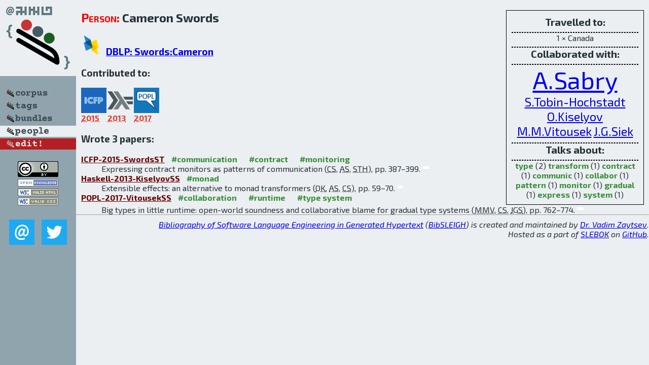

--- FILE ---
content_type: text/html; charset=utf-8
request_url: http://bibtex.github.io/person/Cameron_Swords.html
body_size: 2102
content:
<!DOCTYPE html>
<html>
<head>
	<meta http-equiv="Content-Type" content="text/html; charset=UTF-8"/>
	<meta name="keywords" content="software linguistics, software language engineering, book of knowledge, glossary, academic publications, scientific research, open knowledge, open science"/>
	<title>BibSLEIGH — Cameron_Swords</title>
	<link href="../stuff/bib.css" rel="stylesheet" type="text/css"/>
	<link href='http://fonts.googleapis.com/css?family=Exo+2:400,700,400italic,700italic' rel='stylesheet' type='text/css'>
	<script src="../stuff/jquery.min.js" type="text/javascript"></script>
</head>
<body>
<div class="left">
	<a href="../index.html"><img src="../stuff/bibsleigh.png" alt="BibSLEIGH" title="BibSLEIGH" class="pad"/></a>

	<div class="pad">
		<a href="../index.html"><img src="../stuff/p-corpus.png" alt="BibSLEIGH corpus" title="All papers in the corpus"/></a><br/>
		<a href="../tag/index.html"><img src="../stuff/p-tags.png" alt="BibSLEIGH tags" title="All known tags"/></a><br/>
		<a href="../bundle/index.html"><img src="../stuff/p-bundles.png" alt="BibSLEIGH bundles" title="All selected bundles"/></a><br/>
		<a href="../person/index.html"><img src="../stuff/a-people.png" alt="BibSLEIGH people" title="All contributors"/></a><br/>
<a href="https://github.com/slebok/bibsleigh/edit/master/people/Cameron_Swords.json"><img src="../stuff/edit.png" alt="EDIT!" title="EDIT!"/></a>
	</div>
	<a href="http://creativecommons.org/licenses/by/4.0/" title="CC-BY"><img src="../stuff/cc-by.png" alt="CC-BY"/></a><br/>
	<a href="http://opendatacommons.org/licenses/by/summary/" title="Open Knowledge"><img src="../stuff/open-knowledge.png" alt="Open Knowledge" /></a><br/>
	<a href="http://validator.w3.org/check/referer" title="XHTML 1.0 W3C Rec"><img src="../stuff/xhtml.png" alt="XHTML 1.0 W3C Rec" /></a><br/>
	<a href="http://jigsaw.w3.org/css-validator/check/referer" title="CSS 2.1 W3C CanRec"><img src="../stuff/css.png" alt="CSS 2.1 W3C CanRec" class="pad" /></a><br/>
	<div class="sm">
		<a href="../mailto:vadim@grammarware.net"><img src="../stuff/email.png" alt="email" title="Complain!" /></a>
		<a href="https://twitter.com/intent/tweet?screen_name=grammarware"><img src="../stuff/twitter.png" alt="twitter" title="Mention!" /></a>
	</div>

</div>
<div class="main"><div class="tbox"><code>Travelled to:</code><hr/>1 × Canada<hr/><code>Collaborated with:</code><hr/><span style="font-size:300.0%"><a href="../person/Amr_Sabry.html">A.Sabry</a></span>
<span style="font-size:150.0%"><a href="../person/Sam_Tobin-Hochstadt.html">S.Tobin-Hochstadt</a></span>
<span style="font-size:150.0%"><a href="../person/Oleg_Kiselyov.html">O.Kiselyov</a></span>
<span style="font-size:150.0%"><a href="../person/Michael_M_Vitousek.html">M.M.Vitousek</a></span>
<span style="font-size:150.0%"><a href="../person/Jeremy_G_Siek.html">J.G.Siek</a></span><hr/><code>Talks about:</code><hr/><span class="tag"><a href="../word/type.html">type</a></span> (2) 
<span class="tag"><a href="../word/transform.html">transform</a></span> (1) 
<span class="tag"><a href="../word/contract.html">contract</a></span> (1) 
<span class="tag"><a href="../word/communic.html">communic</a></span> (1) 
<span class="tag"><a href="../word/collabor.html">collabor</a></span> (1) 
<span class="tag"><a href="../word/pattern.html">pattern</a></span> (1) 
<span class="tag"><a href="../word/monitor.html">monitor</a></span> (1) 
<span class="tag"><a href="../word/gradual.html">gradual</a></span> (1) 
<span class="tag"><a href="../word/express.html">express</a></span> (1) 
<span class="tag"><a href="../word/system.html">system</a></span> (1)</div>
<h2><span class="ttl"> Person:</span> Cameron Swords</h2>
<h3><img src="../stuff/ico-dblp.png" alt="DBLP"/> <a href="http://dblp.uni-trier.de/pers/hd/s/Swords:Cameron">DBLP: Swords:Cameron</a></h3><h3>Contributed to:</h3><div class="minibar"><div><a href="../ICFP-2015.html" title="ICFP 2015"><img src="../stuff/icfp.png" class="abc" alt="ICFP 2015"/></a><abbr title="2015">2015</abbr></div>
<div><a href="../Haskell-2013.html" title="Haskell 2013"><img src="../stuff/haskell.png" class="abc" alt="Haskell 2013"/></a><abbr title="2013">2013</abbr></div>
<div><a href="../POPL-2017.html" title="POPL 2017"><img src="../stuff/popl.png" class="abc" alt="POPL 2017"/></a><abbr title="2017">2017</abbr></div><br style="clear:left"/></div><h3>Wrote 3 papers:</h3><dl class="toc"><dt><a href="../ICFP-2015-SwordsST.html">ICFP-2015-SwordsST</a> <span class="tag"><a href="../tag/communication.html" title="communication">#communication</a></span> <span class="tag"><a href="../tag/contract.html" title="contract">#contract</a></span> <span class="tag"><a href="../tag/monitoring.html" title="monitoring">#monitoring</a></span></dt><dd>Expressing contract monitors as patterns of communication (<abbr title="Cameron Swords">CS</abbr>, <abbr title="Amr Sabry">AS</abbr>, <abbr title="Sam Tobin-Hochstadt">STH</abbr>), pp. 387–399.</dd> <div class="pagevis" style="width:12px"></div>
<dt><a href="../Haskell-2013-KiselyovSS.html">Haskell-2013-KiselyovSS</a> <span class="tag"><a href="../tag/monad.html" title="monad">#monad</a></span></dt><dd>Extensible effects: an alternative to monad transformers (<abbr title="Oleg Kiselyov">OK</abbr>, <abbr title="Amr Sabry">AS</abbr>, <abbr title="Cameron Swords">CS</abbr>), pp. 59–70.</dd> <div class="pagevis" style="width:11px"></div>
<dt><a href="../POPL-2017-VitousekSS.html">POPL-2017-VitousekSS</a> <span class="tag"><a href="../tag/collaboration.html" title="collaboration">#collaboration</a></span> <span class="tag"><a href="../tag/runtime.html" title="runtime">#runtime</a></span> <span class="tag"><a href="../tag/type%20system.html" title="type system">#type system</a></span></dt><dd>Big types in little runtime: open-world soundness and collaborative blame for gradual type systems (<abbr title="Michael M. Vitousek">MMV</abbr>, <abbr title="Cameron Swords">CS</abbr>, <abbr title="Jeremy G. Siek">JGS</abbr>), pp. 762–774.</dd> <div class="pagevis" style="width:12px"></div></dl>
</div>
<hr style="clear:both"/>
<div class="last">
	<em>
		<a href="http://bibtex.github.io">Bibliography of Software Language Engineering in Generated Hypertext</a>
		(<a href="http://github.com/slebok/bibsleigh">BibSLEIGH</a>) is
		created and maintained by <a href="http://grammarware.github.io/">Dr. Vadim Zaytsev</a>.<br/>
		Hosted as a part of <a href="http://slebok.github.io/">SLEBOK</a> on <a href="http://www.github.com/">GitHub</a>.
	</em>
</div>
</body>
</html>